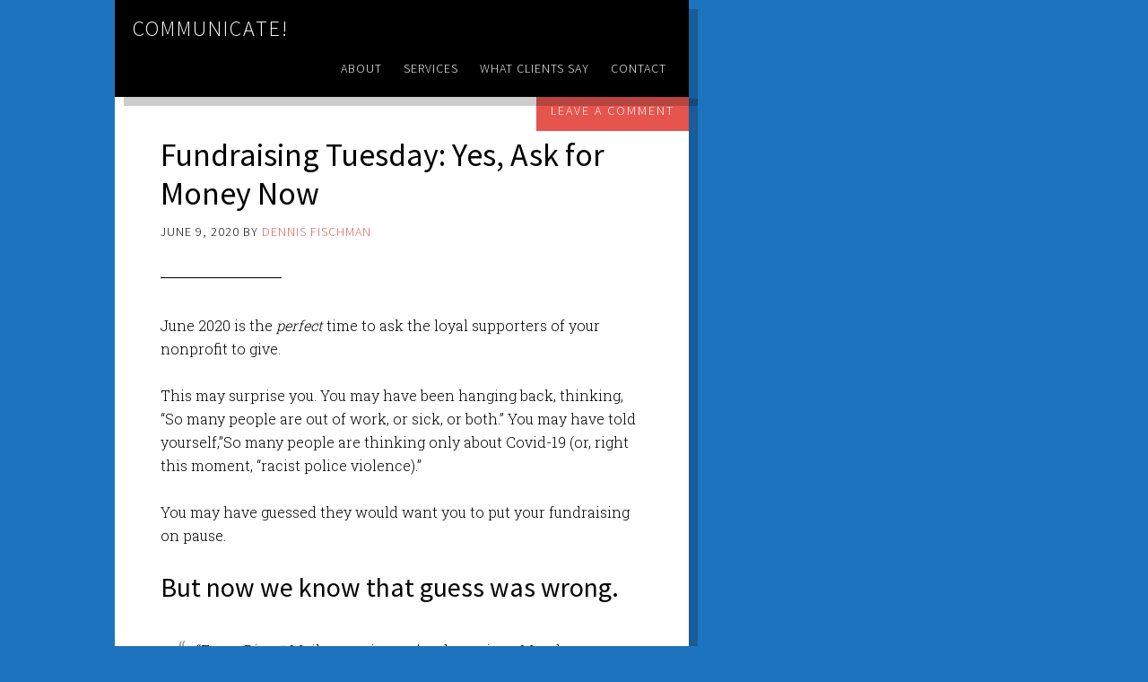

--- FILE ---
content_type: text/html; charset=UTF-8
request_url: https://dennisfischman.com/tag/george-gloyd/
body_size: 16123
content:
<!DOCTYPE html>
<html lang="en-US" prefix="og: https://ogp.me/ns#">
<head >
<meta charset="UTF-8" />
<script type="text/javascript">
/* <![CDATA[ */
var gform;gform||(document.addEventListener("gform_main_scripts_loaded",function(){gform.scriptsLoaded=!0}),document.addEventListener("gform/theme/scripts_loaded",function(){gform.themeScriptsLoaded=!0}),window.addEventListener("DOMContentLoaded",function(){gform.domLoaded=!0}),gform={domLoaded:!1,scriptsLoaded:!1,themeScriptsLoaded:!1,isFormEditor:()=>"function"==typeof InitializeEditor,callIfLoaded:function(o){return!(!gform.domLoaded||!gform.scriptsLoaded||!gform.themeScriptsLoaded&&!gform.isFormEditor()||(gform.isFormEditor()&&console.warn("The use of gform.initializeOnLoaded() is deprecated in the form editor context and will be removed in Gravity Forms 3.1."),o(),0))},initializeOnLoaded:function(o){gform.callIfLoaded(o)||(document.addEventListener("gform_main_scripts_loaded",()=>{gform.scriptsLoaded=!0,gform.callIfLoaded(o)}),document.addEventListener("gform/theme/scripts_loaded",()=>{gform.themeScriptsLoaded=!0,gform.callIfLoaded(o)}),window.addEventListener("DOMContentLoaded",()=>{gform.domLoaded=!0,gform.callIfLoaded(o)}))},hooks:{action:{},filter:{}},addAction:function(o,r,e,t){gform.addHook("action",o,r,e,t)},addFilter:function(o,r,e,t){gform.addHook("filter",o,r,e,t)},doAction:function(o){gform.doHook("action",o,arguments)},applyFilters:function(o){return gform.doHook("filter",o,arguments)},removeAction:function(o,r){gform.removeHook("action",o,r)},removeFilter:function(o,r,e){gform.removeHook("filter",o,r,e)},addHook:function(o,r,e,t,n){null==gform.hooks[o][r]&&(gform.hooks[o][r]=[]);var d=gform.hooks[o][r];null==n&&(n=r+"_"+d.length),gform.hooks[o][r].push({tag:n,callable:e,priority:t=null==t?10:t})},doHook:function(r,o,e){var t;if(e=Array.prototype.slice.call(e,1),null!=gform.hooks[r][o]&&((o=gform.hooks[r][o]).sort(function(o,r){return o.priority-r.priority}),o.forEach(function(o){"function"!=typeof(t=o.callable)&&(t=window[t]),"action"==r?t.apply(null,e):e[0]=t.apply(null,e)})),"filter"==r)return e[0]},removeHook:function(o,r,t,n){var e;null!=gform.hooks[o][r]&&(e=(e=gform.hooks[o][r]).filter(function(o,r,e){return!!(null!=n&&n!=o.tag||null!=t&&t!=o.priority)}),gform.hooks[o][r]=e)}});
/* ]]> */
</script>

<meta name="viewport" content="width=device-width, initial-scale=1" />
	<style>img:is([sizes="auto" i], [sizes^="auto," i]) { contain-intrinsic-size: 3000px 1500px }</style>
	
<!-- Search Engine Optimization by Rank Math - https://rankmath.com/ -->
<title>George Gloyd Archives - Communicate!</title>
<link data-rocket-prefetch href="https://www.google-analytics.com" rel="dns-prefetch">
<link data-rocket-prefetch href="https://fonts.googleapis.com" rel="dns-prefetch">
<link data-rocket-prefetch href="https://stats.wp.com" rel="dns-prefetch">
<link data-rocket-prefetch href="https://api.pinterest.com" rel="dns-prefetch">
<link data-rocket-preload as="style" href="https://fonts.googleapis.com/css?family=Source%20Sans%20Pro%3A300%2C400%7CRoboto%20Slab%3A300%2C400&#038;display=swap" rel="preload">
<link crossorigin data-rocket-preload as="font" href="https://fonts.gstatic.com/s/robotoslab/v36/BngMUXZYTXPIvIBgJJSb6ufN5qU.woff2" rel="preload">
<link crossorigin data-rocket-preload as="font" href="https://fonts.gstatic.com/s/sourcesanspro/v23/6xKydSBYKcSV-LCoeQqfX1RYOo3ik4zwlxdu.woff2" rel="preload">
<link crossorigin data-rocket-preload as="font" href="https://fonts.gstatic.com/s/sourcesanspro/v23/6xK3dSBYKcSV-LCoeQqfX1RYOo3qOK7l.woff2" rel="preload">
<link href="https://fonts.googleapis.com/css?family=Source%20Sans%20Pro%3A300%2C400%7CRoboto%20Slab%3A300%2C400&#038;display=swap" media="print" onload="this.media=&#039;all&#039;" rel="stylesheet">
<noscript data-wpr-hosted-gf-parameters=""><link rel="stylesheet" href="https://fonts.googleapis.com/css?family=Source%20Sans%20Pro%3A300%2C400%7CRoboto%20Slab%3A300%2C400&#038;display=swap"></noscript><link rel="preload" data-rocket-preload as="image" href="https://dennisfischman.com/wp-content/uploads/2020/06/Make-me-feel-special-204x300.jpg" imagesrcset="https://dennisfischman.com/wp-content/uploads/2020/06/Make-me-feel-special-204x300.jpg 204w, https://dennisfischman.com/wp-content/uploads/2020/06/Make-me-feel-special.jpg 528w" imagesizes="(max-width: 204px) 100vw, 204px" fetchpriority="high">
<meta name="robots" content="index, follow, max-snippet:-1, max-video-preview:-1, max-image-preview:large"/>
<link rel="canonical" href="https://dennisfischman.com/tag/george-gloyd/" />
<meta property="og:locale" content="en_US" />
<meta property="og:type" content="article" />
<meta property="og:title" content="George Gloyd Archives - Communicate!" />
<meta property="og:url" content="https://dennisfischman.com/tag/george-gloyd/" />
<meta property="og:site_name" content="Communicate!" />
<meta name="twitter:card" content="summary_large_image" />
<meta name="twitter:title" content="George Gloyd Archives - Communicate!" />
<meta name="twitter:label1" content="Posts" />
<meta name="twitter:data1" content="1" />
<script type="application/ld+json" class="rank-math-schema">{"@context":"https://schema.org","@graph":[{"@type":"Person","@id":"https://dennisfischman.com/#person","name":"aaron stpierre"},{"@type":"WebSite","@id":"https://dennisfischman.com/#website","url":"https://dennisfischman.com","name":"aaron stpierre","publisher":{"@id":"https://dennisfischman.com/#person"},"inLanguage":"en-US"},{"@type":"CollectionPage","@id":"https://dennisfischman.com/tag/george-gloyd/#webpage","url":"https://dennisfischman.com/tag/george-gloyd/","name":"George Gloyd Archives - Communicate!","isPartOf":{"@id":"https://dennisfischman.com/#website"},"inLanguage":"en-US"}]}</script>
<!-- /Rank Math WordPress SEO plugin -->

<link rel='dns-prefetch' href='//secure.gravatar.com' />
<link rel='dns-prefetch' href='//stats.wp.com' />
<link rel='dns-prefetch' href='//fonts.googleapis.com' />
<link rel='dns-prefetch' href='//v0.wordpress.com' />
<link href='https://fonts.gstatic.com' crossorigin rel='preconnect' />
		<style>
			.lazyload,
			.lazyloading {
				max-width: 100%;
			}
		</style>
		<link data-minify="1" rel='stylesheet' id='cnss_font_awesome_css-css' href='https://dennisfischman.com/wp-content/cache/min/1/wp-content/plugins/easy-social-icons/css/font-awesome/css/all.min.css?ver=1749476718' type='text/css' media='all' />
<link rel='stylesheet' id='cnss_font_awesome_v4_shims-css' href='https://dennisfischman.com/wp-content/plugins/easy-social-icons/css/font-awesome/css/v4-shims.min.css?ver=7.0.0' type='text/css' media='all' />
<link data-minify="1" rel='stylesheet' id='cnss_css-css' href='https://dennisfischman.com/wp-content/cache/min/1/wp-content/plugins/easy-social-icons/css/cnss.css?ver=1749476718' type='text/css' media='all' />
<link data-minify="1" rel='stylesheet' id='cnss_share_css-css' href='https://dennisfischman.com/wp-content/cache/min/1/wp-content/plugins/easy-social-icons/css/share.css?ver=1749476718' type='text/css' media='all' />
<link data-minify="1" rel='stylesheet' id='the-411-pro-theme-css' href='https://dennisfischman.com/wp-content/cache/min/1/wp-content/themes/the-411-pro/style.css?ver=1749476718' type='text/css' media='all' />
<link rel='stylesheet' id='wp-block-library-css' href='https://dennisfischman.com/wp-includes/css/dist/block-library/style.min.css?ver=6.8.3' type='text/css' media='all' />
<style id='classic-theme-styles-inline-css' type='text/css'>
/*! This file is auto-generated */
.wp-block-button__link{color:#fff;background-color:#32373c;border-radius:9999px;box-shadow:none;text-decoration:none;padding:calc(.667em + 2px) calc(1.333em + 2px);font-size:1.125em}.wp-block-file__button{background:#32373c;color:#fff;text-decoration:none}
</style>
<link rel='stylesheet' id='mediaelement-css' href='https://dennisfischman.com/wp-includes/js/mediaelement/mediaelementplayer-legacy.min.css?ver=4.2.17' type='text/css' media='all' />
<link rel='stylesheet' id='wp-mediaelement-css' href='https://dennisfischman.com/wp-includes/js/mediaelement/wp-mediaelement.min.css?ver=6.8.3' type='text/css' media='all' />
<style id='jetpack-sharing-buttons-style-inline-css' type='text/css'>
.jetpack-sharing-buttons__services-list{display:flex;flex-direction:row;flex-wrap:wrap;gap:0;list-style-type:none;margin:5px;padding:0}.jetpack-sharing-buttons__services-list.has-small-icon-size{font-size:12px}.jetpack-sharing-buttons__services-list.has-normal-icon-size{font-size:16px}.jetpack-sharing-buttons__services-list.has-large-icon-size{font-size:24px}.jetpack-sharing-buttons__services-list.has-huge-icon-size{font-size:36px}@media print{.jetpack-sharing-buttons__services-list{display:none!important}}.editor-styles-wrapper .wp-block-jetpack-sharing-buttons{gap:0;padding-inline-start:0}ul.jetpack-sharing-buttons__services-list.has-background{padding:1.25em 2.375em}
</style>
<style id='global-styles-inline-css' type='text/css'>
:root{--wp--preset--aspect-ratio--square: 1;--wp--preset--aspect-ratio--4-3: 4/3;--wp--preset--aspect-ratio--3-4: 3/4;--wp--preset--aspect-ratio--3-2: 3/2;--wp--preset--aspect-ratio--2-3: 2/3;--wp--preset--aspect-ratio--16-9: 16/9;--wp--preset--aspect-ratio--9-16: 9/16;--wp--preset--color--black: #000000;--wp--preset--color--cyan-bluish-gray: #abb8c3;--wp--preset--color--white: #ffffff;--wp--preset--color--pale-pink: #f78da7;--wp--preset--color--vivid-red: #cf2e2e;--wp--preset--color--luminous-vivid-orange: #ff6900;--wp--preset--color--luminous-vivid-amber: #fcb900;--wp--preset--color--light-green-cyan: #7bdcb5;--wp--preset--color--vivid-green-cyan: #00d084;--wp--preset--color--pale-cyan-blue: #8ed1fc;--wp--preset--color--vivid-cyan-blue: #0693e3;--wp--preset--color--vivid-purple: #9b51e0;--wp--preset--gradient--vivid-cyan-blue-to-vivid-purple: linear-gradient(135deg,rgba(6,147,227,1) 0%,rgb(155,81,224) 100%);--wp--preset--gradient--light-green-cyan-to-vivid-green-cyan: linear-gradient(135deg,rgb(122,220,180) 0%,rgb(0,208,130) 100%);--wp--preset--gradient--luminous-vivid-amber-to-luminous-vivid-orange: linear-gradient(135deg,rgba(252,185,0,1) 0%,rgba(255,105,0,1) 100%);--wp--preset--gradient--luminous-vivid-orange-to-vivid-red: linear-gradient(135deg,rgba(255,105,0,1) 0%,rgb(207,46,46) 100%);--wp--preset--gradient--very-light-gray-to-cyan-bluish-gray: linear-gradient(135deg,rgb(238,238,238) 0%,rgb(169,184,195) 100%);--wp--preset--gradient--cool-to-warm-spectrum: linear-gradient(135deg,rgb(74,234,220) 0%,rgb(151,120,209) 20%,rgb(207,42,186) 40%,rgb(238,44,130) 60%,rgb(251,105,98) 80%,rgb(254,248,76) 100%);--wp--preset--gradient--blush-light-purple: linear-gradient(135deg,rgb(255,206,236) 0%,rgb(152,150,240) 100%);--wp--preset--gradient--blush-bordeaux: linear-gradient(135deg,rgb(254,205,165) 0%,rgb(254,45,45) 50%,rgb(107,0,62) 100%);--wp--preset--gradient--luminous-dusk: linear-gradient(135deg,rgb(255,203,112) 0%,rgb(199,81,192) 50%,rgb(65,88,208) 100%);--wp--preset--gradient--pale-ocean: linear-gradient(135deg,rgb(255,245,203) 0%,rgb(182,227,212) 50%,rgb(51,167,181) 100%);--wp--preset--gradient--electric-grass: linear-gradient(135deg,rgb(202,248,128) 0%,rgb(113,206,126) 100%);--wp--preset--gradient--midnight: linear-gradient(135deg,rgb(2,3,129) 0%,rgb(40,116,252) 100%);--wp--preset--font-size--small: 13px;--wp--preset--font-size--medium: 20px;--wp--preset--font-size--large: 36px;--wp--preset--font-size--x-large: 42px;--wp--preset--spacing--20: 0.44rem;--wp--preset--spacing--30: 0.67rem;--wp--preset--spacing--40: 1rem;--wp--preset--spacing--50: 1.5rem;--wp--preset--spacing--60: 2.25rem;--wp--preset--spacing--70: 3.38rem;--wp--preset--spacing--80: 5.06rem;--wp--preset--shadow--natural: 6px 6px 9px rgba(0, 0, 0, 0.2);--wp--preset--shadow--deep: 12px 12px 50px rgba(0, 0, 0, 0.4);--wp--preset--shadow--sharp: 6px 6px 0px rgba(0, 0, 0, 0.2);--wp--preset--shadow--outlined: 6px 6px 0px -3px rgba(255, 255, 255, 1), 6px 6px rgba(0, 0, 0, 1);--wp--preset--shadow--crisp: 6px 6px 0px rgba(0, 0, 0, 1);}:where(.is-layout-flex){gap: 0.5em;}:where(.is-layout-grid){gap: 0.5em;}body .is-layout-flex{display: flex;}.is-layout-flex{flex-wrap: wrap;align-items: center;}.is-layout-flex > :is(*, div){margin: 0;}body .is-layout-grid{display: grid;}.is-layout-grid > :is(*, div){margin: 0;}:where(.wp-block-columns.is-layout-flex){gap: 2em;}:where(.wp-block-columns.is-layout-grid){gap: 2em;}:where(.wp-block-post-template.is-layout-flex){gap: 1.25em;}:where(.wp-block-post-template.is-layout-grid){gap: 1.25em;}.has-black-color{color: var(--wp--preset--color--black) !important;}.has-cyan-bluish-gray-color{color: var(--wp--preset--color--cyan-bluish-gray) !important;}.has-white-color{color: var(--wp--preset--color--white) !important;}.has-pale-pink-color{color: var(--wp--preset--color--pale-pink) !important;}.has-vivid-red-color{color: var(--wp--preset--color--vivid-red) !important;}.has-luminous-vivid-orange-color{color: var(--wp--preset--color--luminous-vivid-orange) !important;}.has-luminous-vivid-amber-color{color: var(--wp--preset--color--luminous-vivid-amber) !important;}.has-light-green-cyan-color{color: var(--wp--preset--color--light-green-cyan) !important;}.has-vivid-green-cyan-color{color: var(--wp--preset--color--vivid-green-cyan) !important;}.has-pale-cyan-blue-color{color: var(--wp--preset--color--pale-cyan-blue) !important;}.has-vivid-cyan-blue-color{color: var(--wp--preset--color--vivid-cyan-blue) !important;}.has-vivid-purple-color{color: var(--wp--preset--color--vivid-purple) !important;}.has-black-background-color{background-color: var(--wp--preset--color--black) !important;}.has-cyan-bluish-gray-background-color{background-color: var(--wp--preset--color--cyan-bluish-gray) !important;}.has-white-background-color{background-color: var(--wp--preset--color--white) !important;}.has-pale-pink-background-color{background-color: var(--wp--preset--color--pale-pink) !important;}.has-vivid-red-background-color{background-color: var(--wp--preset--color--vivid-red) !important;}.has-luminous-vivid-orange-background-color{background-color: var(--wp--preset--color--luminous-vivid-orange) !important;}.has-luminous-vivid-amber-background-color{background-color: var(--wp--preset--color--luminous-vivid-amber) !important;}.has-light-green-cyan-background-color{background-color: var(--wp--preset--color--light-green-cyan) !important;}.has-vivid-green-cyan-background-color{background-color: var(--wp--preset--color--vivid-green-cyan) !important;}.has-pale-cyan-blue-background-color{background-color: var(--wp--preset--color--pale-cyan-blue) !important;}.has-vivid-cyan-blue-background-color{background-color: var(--wp--preset--color--vivid-cyan-blue) !important;}.has-vivid-purple-background-color{background-color: var(--wp--preset--color--vivid-purple) !important;}.has-black-border-color{border-color: var(--wp--preset--color--black) !important;}.has-cyan-bluish-gray-border-color{border-color: var(--wp--preset--color--cyan-bluish-gray) !important;}.has-white-border-color{border-color: var(--wp--preset--color--white) !important;}.has-pale-pink-border-color{border-color: var(--wp--preset--color--pale-pink) !important;}.has-vivid-red-border-color{border-color: var(--wp--preset--color--vivid-red) !important;}.has-luminous-vivid-orange-border-color{border-color: var(--wp--preset--color--luminous-vivid-orange) !important;}.has-luminous-vivid-amber-border-color{border-color: var(--wp--preset--color--luminous-vivid-amber) !important;}.has-light-green-cyan-border-color{border-color: var(--wp--preset--color--light-green-cyan) !important;}.has-vivid-green-cyan-border-color{border-color: var(--wp--preset--color--vivid-green-cyan) !important;}.has-pale-cyan-blue-border-color{border-color: var(--wp--preset--color--pale-cyan-blue) !important;}.has-vivid-cyan-blue-border-color{border-color: var(--wp--preset--color--vivid-cyan-blue) !important;}.has-vivid-purple-border-color{border-color: var(--wp--preset--color--vivid-purple) !important;}.has-vivid-cyan-blue-to-vivid-purple-gradient-background{background: var(--wp--preset--gradient--vivid-cyan-blue-to-vivid-purple) !important;}.has-light-green-cyan-to-vivid-green-cyan-gradient-background{background: var(--wp--preset--gradient--light-green-cyan-to-vivid-green-cyan) !important;}.has-luminous-vivid-amber-to-luminous-vivid-orange-gradient-background{background: var(--wp--preset--gradient--luminous-vivid-amber-to-luminous-vivid-orange) !important;}.has-luminous-vivid-orange-to-vivid-red-gradient-background{background: var(--wp--preset--gradient--luminous-vivid-orange-to-vivid-red) !important;}.has-very-light-gray-to-cyan-bluish-gray-gradient-background{background: var(--wp--preset--gradient--very-light-gray-to-cyan-bluish-gray) !important;}.has-cool-to-warm-spectrum-gradient-background{background: var(--wp--preset--gradient--cool-to-warm-spectrum) !important;}.has-blush-light-purple-gradient-background{background: var(--wp--preset--gradient--blush-light-purple) !important;}.has-blush-bordeaux-gradient-background{background: var(--wp--preset--gradient--blush-bordeaux) !important;}.has-luminous-dusk-gradient-background{background: var(--wp--preset--gradient--luminous-dusk) !important;}.has-pale-ocean-gradient-background{background: var(--wp--preset--gradient--pale-ocean) !important;}.has-electric-grass-gradient-background{background: var(--wp--preset--gradient--electric-grass) !important;}.has-midnight-gradient-background{background: var(--wp--preset--gradient--midnight) !important;}.has-small-font-size{font-size: var(--wp--preset--font-size--small) !important;}.has-medium-font-size{font-size: var(--wp--preset--font-size--medium) !important;}.has-large-font-size{font-size: var(--wp--preset--font-size--large) !important;}.has-x-large-font-size{font-size: var(--wp--preset--font-size--x-large) !important;}
:where(.wp-block-post-template.is-layout-flex){gap: 1.25em;}:where(.wp-block-post-template.is-layout-grid){gap: 1.25em;}
:where(.wp-block-columns.is-layout-flex){gap: 2em;}:where(.wp-block-columns.is-layout-grid){gap: 2em;}
:root :where(.wp-block-pullquote){font-size: 1.5em;line-height: 1.6;}
</style>
<link data-minify="1" rel='stylesheet' id='bcct_style-css' href='https://dennisfischman.com/wp-content/cache/min/1/wp-content/plugins/better-click-to-tweet/assets/css/styles.css?ver=1749476718' type='text/css' media='all' />

<link rel='stylesheet' id='jetpack-subscriptions-css' href='https://dennisfischman.com/wp-content/plugins/jetpack/_inc/build/subscriptions/subscriptions.min.css?ver=15.3.1' type='text/css' media='all' />
<link data-minify="1" rel='stylesheet' id='tablepress-default-css' href='https://dennisfischman.com/wp-content/cache/min/1/wp-content/plugins/tablepress/css/build/default.css?ver=1749476718' type='text/css' media='all' />
<link data-minify="1" rel='stylesheet' id='sharedaddy-css' href='https://dennisfischman.com/wp-content/cache/min/1/wp-content/plugins/jetpack/modules/sharedaddy/sharing.css?ver=1749476718' type='text/css' media='all' />
<link data-minify="1" rel='stylesheet' id='social-logos-css' href='https://dennisfischman.com/wp-content/cache/min/1/wp-content/plugins/jetpack/_inc/social-logos/social-logos.min.css?ver=1749476718' type='text/css' media='all' />
<script type="text/javascript" src="https://dennisfischman.com/wp-includes/js/jquery/jquery.min.js?ver=3.7.1" id="jquery-core-js"></script>
<script data-minify="1" type="text/javascript" src="https://dennisfischman.com/wp-content/cache/min/1/wp-content/plugins/easy-social-icons/js/cnss.js?ver=1749476718" id="cnss_js-js"></script>
<script data-minify="1" type="text/javascript" src="https://dennisfischman.com/wp-content/cache/min/1/wp-content/plugins/easy-social-icons/js/share.js?ver=1749476718" id="cnss_share_js-js"></script>
<script data-minify="1" type="text/javascript" src="https://dennisfischman.com/wp-content/cache/min/1/wp-content/themes/the-411-pro/js/responsive-menu.js?ver=1749476718" id="the-411-responsive-menu-js"></script>
<style type="text/css">
		ul.cnss-social-icon li.cn-fa-icon a:hover{color:#ffffff!important;}
		</style>	<style>img#wpstats{display:none}</style>
				<script>
			document.documentElement.className = document.documentElement.className.replace('no-js', 'js');
		</script>
				<style>
			.no-js img.lazyload {
				display: none;
			}

			figure.wp-block-image img.lazyloading {
				min-width: 150px;
			}

			.lazyload,
			.lazyloading {
				--smush-placeholder-width: 100px;
				--smush-placeholder-aspect-ratio: 1/1;
				width: var(--smush-image-width, var(--smush-placeholder-width)) !important;
				aspect-ratio: var(--smush-image-aspect-ratio, var(--smush-placeholder-aspect-ratio)) !important;
			}

						.lazyload, .lazyloading {
				opacity: 0;
			}

			.lazyloaded {
				opacity: 1;
				transition: opacity 400ms;
				transition-delay: 0ms;
			}

					</style>
		<link rel="icon" href="https://dennisfischman.com/wp-content/themes/the-411-pro/images/favicon.ico" />
<link rel="pingback" href="https://dennisfischman.com/xmlrpc.php" />
<script>
  (function(i,s,o,g,r,a,m){i['GoogleAnalyticsObject']=r;i[r]=i[r]||function(){
  (i[r].q=i[r].q||[]).push(arguments)},i[r].l=1*new Date();a=s.createElement(o),
  m=s.getElementsByTagName(o)[0];a.async=1;a.src=g;m.parentNode.insertBefore(a,m)
  })(window,document,'script','https://www.google-analytics.com/analytics.js','ga');

  ga('create', 'UA-96825634-1', 'auto');
  ga('send', 'pageview');

</script><style>body { background-color: #1e73be; }</style>
<style id="rocket-lazyrender-inline-css">[data-wpr-lazyrender] {content-visibility: auto;}</style><meta name="generator" content="WP Rocket 3.20.2" data-wpr-features="wpr_minify_js wpr_preconnect_external_domains wpr_auto_preload_fonts wpr_automatic_lazy_rendering wpr_oci wpr_minify_css wpr_desktop" /></head>
<body class="archive tag tag-george-gloyd tag-1292 custom-background wp-theme-genesis wp-child-theme-the-411-pro custom-header full-width-content genesis-breadcrumbs-hidden genesis-footer-widgets-visible" itemscope itemtype="https://schema.org/WebPage"><div  class="site-container"><header  class="site-header" itemscope itemtype="https://schema.org/WPHeader"><div  class="wrap"><div class="title-area"><p class="site-title" itemprop="headline"><a href="https://dennisfischman.com/" data-wpel-link="internal">Communicate!</a></p><p class="site-description" itemprop="description">Helping you win loyal friends through your communications</p></div><div class="widget-area header-widget-area"><section id="nav_menu-5" class="widget widget_nav_menu"><div class="widget-wrap"><h4 class="widget-title widgettitle">Navigation Bar</h4>
<nav class="nav-header" itemscope itemtype="https://schema.org/SiteNavigationElement"><ul id="menu-main-menu" class="menu genesis-nav-menu"><li id="menu-item-1939" class="menu-item menu-item-type-post_type menu-item-object-page menu-item-1939"><a href="https://dennisfischman.com/about/" itemprop="url" data-wpel-link="internal"><span itemprop="name">About</span></a></li>
<li id="menu-item-1932" class="menu-item menu-item-type-post_type menu-item-object-page menu-item-1932"><a href="https://dennisfischman.com/services/" itemprop="url" data-wpel-link="internal"><span itemprop="name">Services</span></a></li>
<li id="menu-item-1933" class="menu-item menu-item-type-post_type menu-item-object-page menu-item-1933"><a href="https://dennisfischman.com/testimonials/" itemprop="url" data-wpel-link="internal"><span itemprop="name">What Clients Say</span></a></li>
<li id="menu-item-1956" class="menu-item menu-item-type-post_type menu-item-object-page menu-item-1956"><a href="https://dennisfischman.com/contact/" itemprop="url" data-wpel-link="internal"><span itemprop="name">Contact</span></a></li>
</ul></nav></div></section>
</div></div></header><div  class="site-inner"><div  class="content-sidebar-wrap"><main class="content"><article class="post-5196 post type-post status-publish format-standard has-post-thumbnail category-fundraising category-nonprofit-blog tag-ahmaud-arbery tag-breonna-taylor tag-claire-axelrad tag-covid-19 tag-denisa-casement tag-direct-mail tag-donor tag-george-gloyd tag-jeff-brooks tag-tony-mcdade entry" aria-label="Fundraising Tuesday: Yes, Ask for Money Now" itemscope itemtype="https://schema.org/CreativeWork"><header class="entry-header"><h2 class="entry-title" itemprop="headline"><a class="entry-title-link" rel="bookmark" href="https://dennisfischman.com/fundraising-tues-ask-money-now/" data-wpel-link="internal">Fundraising Tuesday: Yes, Ask for Money Now</a></h2>
<p class="entry-meta"><time class="entry-time" itemprop="datePublished" datetime="2020-06-09T07:20:53-04:00">June 9, 2020</time> by <span class="entry-author" itemprop="author" itemscope itemtype="https://schema.org/Person"><a href="https://dennisfischman.com/author/dennis-fischman/" class="entry-author-link" rel="author" itemprop="url" data-wpel-link="internal"><span class="entry-author-name" itemprop="name">Dennis Fischman</span></a></span> <span class="entry-comments-link"><a href="https://dennisfischman.com/fundraising-tues-ask-money-now/#respond" data-wpel-link="internal">Leave a Comment</a></span> </p></header><div class="entry-content" itemprop="text"><p>June 2020 is the <em>perfect</em> time to ask the loyal supporters of your nonprofit to give.</p>
<p>This may surprise you. You may have been hanging back, thinking, &#8220;So many people are out of work, or sick, or both.&#8221; You may have told yourself,&#8221;So many people are thinking only about Covid-19 (or, right this moment, &#8220;racist police violence).&#8221;</p>
<p>You may have guessed they would want you to put your fundraising on pause.</p>
<h2>But now we know that guess was wrong.</h2>
<blockquote><p><span class="css-901oao css-16my406 r-1qd0xha r-ad9z0x r-bcqeeo r-qvutc0"><span style="color: #000000;">&#8220;Every Direct Mail campaign we’ve done since March (right thru to yesterday) has been getting Christmas level results,&#8221; &#8211; Denisa Casement, international fundraising expert.</span><br />
</span></p>
<p><span style="color: #000000;">&#8220;Right now is still the ‘<span style="color: #0000ff;"><a style="color: #0000ff;" href="https://worklessraisemore.com/3-phases-in-crisis-fundraising/" target="_blank" rel="noopener noreferrer external" data-wpel-link="external">bump,’ not the ‘slump’ stage</a></span>. Folks who love you haven’t stopped loving you. They really want you to survive and thrive. So, guess what? It’s still early enough in the crisis that <a style="color: #000000;" href="https://givingusa.org/covid-19-stimulus-bill-includes-charitable-giving-incentives-what-this-means-for-donors/" target="_blank" rel="noopener noreferrer external" data-wpel-link="external"><span style="color: #0000ff;">people are still giving</span></a>. <i>Your</i> donors, especially, are still giving.&#8221; &#8211; Claire Axelrad, Fundraising Coach at Bloomerang<br />
</span></p>
<p><span style="color: #000000;">&#8220;Organizations that are connecting with donors are raising never-before-experienced levels of funds. New donors are showing up for the party. Donors are giving larger gifts than they&#8217;ve ever given. It&#8217;s truly extraordinary.&#8221; -Jeff Brooks, Future Fundraising Now<br />
</span></p></blockquote>
<p>Now is not the time to hang back. Both the experts and the research show that <a href="https://philanthropynewsdigest.org/news/afp-data-suggest-donors-will-support-nonprofits-in-uncertain-times" target="_blank" rel="noopener external noreferrer" data-wpel-link="external">donors will support nonprofits in uncertain times</a>.  In fact, there’s research to show that <a href="https://bloomerang.co/blog/raising-funds-in-tough-times/" target="_blank" rel="noopener external noreferrer" data-wpel-link="external">global catastrophes actually cause charitable giving to <i>increase</i></a>.</p>
<h2>Why are donors still giving?</h2>
<p><a href="https://dennisfischman.com/wp-content/uploads/2020/06/Make-me-feel-special.jpg" data-wpel-link="internal"><img fetchpriority="high" decoding="async" class="aligncenter size-medium wp-image-5197" src="https://dennisfischman.com/wp-content/uploads/2020/06/Make-me-feel-special-204x300.jpg" alt="Make donor feel special" width="204" height="300" srcset="https://dennisfischman.com/wp-content/uploads/2020/06/Make-me-feel-special-204x300.jpg 204w, https://dennisfischman.com/wp-content/uploads/2020/06/Make-me-feel-special.jpg 528w" sizes="(max-width: 204px) 100vw, 204px" /></a></p>
<p>People like to band together and help others, in normal times. In a crisis, that impulse reaches new heights.</p>
<p>Think about it. You&#8217;re sitting at home, either unable to work or trying to work extra hard while taking care of children and running a household. You have to guess when or whether you will return to the office, or your children to school, and when you&#8217;ll be able to hug somebody you don&#8217;t actually live with again.</p>
<p>Meanwhile, Covid-19 and the killings of Ahmaud Arbery, <a href="https://www.nytimes.com/article/breonna-taylor-police.html" target="_blank" rel="noopener external noreferrer" data-wpel-link="external">Breonna Taylor</a>, <a href="https://www.bbc.com/news/world-us-canada-52861726" target="_blank" rel="noopener external noreferrer" data-wpel-link="external">George Floyd</a>, and <a href="https://www.motherjones.com/crime-justice/2020/05/tony-mcdade-tallahassee-florida-police-shooting-death/" target="_blank" rel="noopener external noreferrer" data-wpel-link="external">Tony McDade</a> have revealed (to those who didn&#8217;t know already) that the people who are supposed to keep us safe can actually be the ones putting us in danger.</p>
<span class='bctt-click-to-tweet'><span class='bctt-ctt-text'><a href="https://twitter.com/intent/tweet?url=https%3A%2F%2Fdennisfischman.com%2Ffundraising-tues-ask-money-now%2F&#038;text=When%20the%20word%20feels%20out%20of%20control%2C%20what%20do%20you%20do%20about%20it%3F%20You%20find%20something%20you%20can%20do%20to%20make%20a%20difference.%20You%20give.&#038;via=DennisFischman&#038;related=DennisFischman" target="_blank" rel="noopener noreferrer external" data-wpel-link="external">When the word feels out of control, what do you do about it? You find something you can do to make a difference. You give. </a></span><a href="https://twitter.com/intent/tweet?url=https%3A%2F%2Fdennisfischman.com%2Ffundraising-tues-ask-money-now%2F&#038;text=When%20the%20word%20feels%20out%20of%20control%2C%20what%20do%20you%20do%20about%20it%3F%20You%20find%20something%20you%20can%20do%20to%20make%20a%20difference.%20You%20give.&#038;via=DennisFischman&#038;related=DennisFischman" target="_blank" class="bctt-ctt-btn" rel="noopener noreferrer external" data-wpel-link="external">Share on X</a></span>
<p>And then, there&#8217;s the fact that many people actually haven&#8217;t been out of work. They&#8217;ve continued to collect paychecks AND received an economic stimulus payment. I&#8217;ve seen a number of people saying, &#8220;I&#8217;m lucky, because I don&#8217;t need the help. I&#8217;m going to donate that money to charity as soon as it comes in.&#8221;</p>
<p><strong><em>They could be giving to you.</em></strong></p>
<h2>But Donors Give Only If You Ask!</h2>
<blockquote><p><span style="color: #000000;">&#8220;Twitter and blogland are aglow with the same question: where’re the nonprofit direct mailings? Why, at a time like this, are so many nonprofits ignoring or neglecting the most productive channel for individual giving: direct mail?&#8221; -Roger Craver, <em>The Agitator</em><br />
</span></p></blockquote>
<p>It&#8217;s true in normal times and it&#8217;s doubly true in an ongoing crisis: people will give where they are asked to give. If you&#8217;re not asking,  you are slighting the very people you meant to be considerate toward. You&#8217;re hurting your donors, as well as your nonprofit.</p>
<p>You weren&#8217;t wrong to think some people can&#8217;t afford to give right now. <em>Acknowledge that.</em> Say, &#8220;If you can&#8217;t give right now, we understand and we are with you. But if you can give, here&#8217;s why your gift will make a difference.&#8221;</p>
<p>You weren&#8217;t wrong to imagine that a lot of people&#8217;s attention is on what&#8217;s in the news. But is that true of your donors? When they gave to you the first time (and the second, and the third I hope!), they knew that there were other problems in the world. The one they wanted to solve was the one you address.</p>
<blockquote><p><span style="color: #000000;">To succeed, you pretty much just need to be in front of the donor with a relevant need. All the hard stuff &#8212; creating compelling calls to action, finding the right story, coming up with the right images and other evidence that can motivate donors to give &#8230; all of that is easy right now.  &#8211; Jeff Brooks<br />
</span></p></blockquote>
<p>Donors are giving to the organizations they care about who care enough to send them a timely, thoughtful appeal in the mail. It&#8217;s proven.</p>
<h2>Who is getting those donations?</h2>
<p>Right now, the competition for your donors&#8217; mailbox is weak. So many organizations have held back from sending out mail that the ones who do have a great advantage.</p>
<p>What&#8217;s holding you back?</p>
<p>If it&#8217;s not knowing what to say, or how to say it, or how to get a letter in the mail when your office is closed, <a href="/cdn-cgi/l/email-protection#4024252e2e29330034372f26293323286e232f2d">please get in touch with me</a>. That&#8217;s why I set up <em>Communicate! </em>Consulting in the first place: to make sure you could win and keep loyal supporters. I&#8217;m not giving up on you now.</p>
<p>Now is the perfect time to ask for money from your donors. Let&#8217;s get started</p>
<p>&nbsp;</p>
<div class="sharedaddy sd-sharing-enabled"><div class="robots-nocontent sd-block sd-social sd-social-icon-text sd-sharing"><h3 class="sd-title">Share this:</h3><div class="sd-content"><ul><li class="share-facebook"><a rel="nofollow noopener noreferrer" data-shared="sharing-facebook-5196" class="share-facebook sd-button share-icon" href="https://dennisfischman.com/fundraising-tues-ask-money-now/?share=facebook" target="_blank" aria-labelledby="sharing-facebook-5196" data-wpel-link="internal">
				<span id="sharing-facebook-5196" hidden>Click to share on Facebook (Opens in new window)</span>
				<span>Facebook</span>
			</a></li><li class="share-twitter"><a rel="nofollow noopener noreferrer" data-shared="sharing-twitter-5196" class="share-twitter sd-button share-icon" href="https://dennisfischman.com/fundraising-tues-ask-money-now/?share=twitter" target="_blank" aria-labelledby="sharing-twitter-5196" data-wpel-link="internal">
				<span id="sharing-twitter-5196" hidden>Click to share on X (Opens in new window)</span>
				<span>X</span>
			</a></li><li class="share-email"><a rel="nofollow noopener noreferrer" data-shared="sharing-email-5196" class="share-email sd-button share-icon" href="/cdn-cgi/l/email-protection#[base64]" target="_blank" aria-labelledby="sharing-email-5196" data-email-share-error-title="Do you have email set up?" data-email-share-error-text="If you&#039;re having problems sharing via email, you might not have email set up for your browser. You may need to create a new email yourself." data-email-share-nonce="af78f47ff0" data-email-share-track-url="https://dennisfischman.com/fundraising-tues-ask-money-now/?share=email">
				<span id="sharing-email-5196" hidden>Click to email a link to a friend (Opens in new window)</span>
				<span>Email</span>
			</a></li><li class="share-pocket"><a rel="nofollow noopener noreferrer" data-shared="sharing-pocket-5196" class="share-pocket sd-button share-icon" href="https://dennisfischman.com/fundraising-tues-ask-money-now/?share=pocket" target="_blank" aria-labelledby="sharing-pocket-5196" data-wpel-link="internal">
				<span id="sharing-pocket-5196" hidden>Click to share on Pocket (Opens in new window)</span>
				<span>Pocket</span>
			</a></li><li class="share-jetpack-whatsapp"><a rel="nofollow noopener noreferrer" data-shared="sharing-whatsapp-5196" class="share-jetpack-whatsapp sd-button share-icon" href="https://dennisfischman.com/fundraising-tues-ask-money-now/?share=jetpack-whatsapp" target="_blank" aria-labelledby="sharing-whatsapp-5196" data-wpel-link="internal">
				<span id="sharing-whatsapp-5196" hidden>Click to share on WhatsApp (Opens in new window)</span>
				<span>WhatsApp</span>
			</a></li><li class="share-pinterest"><a rel="nofollow noopener noreferrer" data-shared="sharing-pinterest-5196" class="share-pinterest sd-button share-icon" href="https://dennisfischman.com/fundraising-tues-ask-money-now/?share=pinterest" target="_blank" aria-labelledby="sharing-pinterest-5196" data-wpel-link="internal">
				<span id="sharing-pinterest-5196" hidden>Click to share on Pinterest (Opens in new window)</span>
				<span>Pinterest</span>
			</a></li><li class="share-linkedin"><a rel="nofollow noopener noreferrer" data-shared="sharing-linkedin-5196" class="share-linkedin sd-button share-icon" href="https://dennisfischman.com/fundraising-tues-ask-money-now/?share=linkedin" target="_blank" aria-labelledby="sharing-linkedin-5196" data-wpel-link="internal">
				<span id="sharing-linkedin-5196" hidden>Click to share on LinkedIn (Opens in new window)</span>
				<span>LinkedIn</span>
			</a></li><li class="share-print"><a rel="nofollow noopener noreferrer" data-shared="sharing-print-5196" class="share-print sd-button share-icon" href="https://dennisfischman.com/fundraising-tues-ask-money-now/?share=print" target="_blank" aria-labelledby="sharing-print-5196" data-wpel-link="internal">
				<span id="sharing-print-5196" hidden>Click to print (Opens in new window)</span>
				<span>Print</span>
			</a></li><li class="share-end"></li></ul></div></div></div></div></article></main></div></div><div data-wpr-lazyrender="1" class="footer-widgets"><div  class="wrap"><div class="widget-area footer-widgets-1 footer-widget-area"><section id="gform_widget-8" class="widget gform_widget"><div class="widget-wrap"><h4 class="widget-title widgettitle">Yes, I&#8217;d like weekly email from Communicate!</h4>
<link rel='stylesheet' id='gforms_reset_css-css' href='https://dennisfischman.com/wp-content/plugins/gravityforms/legacy/css/formreset.min.css?ver=2.9.24' type='text/css' media='all' />
<link rel='stylesheet' id='gforms_formsmain_css-css' href='https://dennisfischman.com/wp-content/plugins/gravityforms/legacy/css/formsmain.min.css?ver=2.9.24' type='text/css' media='all' />
<link rel='stylesheet' id='gforms_ready_class_css-css' href='https://dennisfischman.com/wp-content/plugins/gravityforms/legacy/css/readyclass.min.css?ver=2.9.24' type='text/css' media='all' />
<link rel='stylesheet' id='gforms_browsers_css-css' href='https://dennisfischman.com/wp-content/plugins/gravityforms/legacy/css/browsers.min.css?ver=2.9.24' type='text/css' media='all' />
<script data-cfasync="false" src="/cdn-cgi/scripts/5c5dd728/cloudflare-static/email-decode.min.js"></script><script type="text/javascript" src="https://dennisfischman.com/wp-includes/js/dist/dom-ready.min.js?ver=f77871ff7694fffea381" id="wp-dom-ready-js"></script>
<script type="text/javascript" src="https://dennisfischman.com/wp-includes/js/dist/hooks.min.js?ver=4d63a3d491d11ffd8ac6" id="wp-hooks-js"></script>
<script type="text/javascript" src="https://dennisfischman.com/wp-includes/js/dist/i18n.min.js?ver=5e580eb46a90c2b997e6" id="wp-i18n-js"></script>
<script type="text/javascript" id="wp-i18n-js-after">
/* <![CDATA[ */
wp.i18n.setLocaleData( { 'text direction\u0004ltr': [ 'ltr' ] } );
/* ]]> */
</script>
<script type="text/javascript" src="https://dennisfischman.com/wp-includes/js/dist/a11y.min.js?ver=3156534cc54473497e14" id="wp-a11y-js"></script>
<script type="text/javascript" defer='defer' src="https://dennisfischman.com/wp-content/plugins/gravityforms/js/jquery.json.min.js?ver=2.9.24" id="gform_json-js"></script>
<script type="text/javascript" id="gform_gravityforms-js-extra">
/* <![CDATA[ */
var gform_i18n = {"datepicker":{"days":{"monday":"Mo","tuesday":"Tu","wednesday":"We","thursday":"Th","friday":"Fr","saturday":"Sa","sunday":"Su"},"months":{"january":"January","february":"February","march":"March","april":"April","may":"May","june":"June","july":"July","august":"August","september":"September","october":"October","november":"November","december":"December"},"firstDay":1,"iconText":"Select date"}};
var gf_legacy_multi = [];
var gform_gravityforms = {"strings":{"invalid_file_extension":"This type of file is not allowed. Must be one of the following:","delete_file":"Delete this file","in_progress":"in progress","file_exceeds_limit":"File exceeds size limit","illegal_extension":"This type of file is not allowed.","max_reached":"Maximum number of files reached","unknown_error":"There was a problem while saving the file on the server","currently_uploading":"Please wait for the uploading to complete","cancel":"Cancel","cancel_upload":"Cancel this upload","cancelled":"Cancelled","error":"Error","message":"Message"},"vars":{"images_url":"https:\/\/dennisfischman.com\/wp-content\/plugins\/gravityforms\/images"}};
var gf_global = {"gf_currency_config":{"name":"U.S. Dollar","symbol_left":"$","symbol_right":"","symbol_padding":"","thousand_separator":",","decimal_separator":".","decimals":2,"code":"USD"},"base_url":"https:\/\/dennisfischman.com\/wp-content\/plugins\/gravityforms","number_formats":[],"spinnerUrl":"https:\/\/dennisfischman.com\/wp-content\/plugins\/gravityforms\/images\/spinner.svg","version_hash":"18e85d888da443645441ee1813f42d78","strings":{"newRowAdded":"New row added.","rowRemoved":"Row removed","formSaved":"The form has been saved.  The content contains the link to return and complete the form."}};
/* ]]> */
</script>
<script type="text/javascript" defer='defer' src="https://dennisfischman.com/wp-content/plugins/gravityforms/js/gravityforms.min.js?ver=2.9.24" id="gform_gravityforms-js"></script>

                <div class='gf_browser_chrome gform_wrapper gform_legacy_markup_wrapper gform-theme--no-framework' data-form-theme='legacy' data-form-index='0' id='gform_wrapper_4' >
                        <div class='gform_heading'>
                            <h3 class="gform_title">Get more advice</h3>
                            <p class='gform_description'>Yes! Please send me tips from Communicate! Consulting.</p>
                        </div><form method='post' enctype='multipart/form-data'  id='gform_4'  action='/tag/george-gloyd/' data-formid='4' novalidate>
                        <div class='gform-body gform_body'><ul id='gform_fields_4' class='gform_fields top_label form_sublabel_below description_below validation_below'><li id="field_4_1" class="gfield gfield--type-name field_sublabel_below gfield--no-description field_description_below field_validation_below gfield_visibility_visible"  ><label class='gfield_label gform-field-label gfield_label_before_complex' >Name</label><div class='ginput_complex ginput_container ginput_container--name no_prefix has_first_name no_middle_name has_last_name no_suffix gf_name_has_2 ginput_container_name gform-grid-row' id='input_4_1'>
                            <span id='input_4_1_3_container' class='name_first gform-grid-col' >
                                                    <input type='text' name='input_1.3' id='input_4_1_3' value='' tabindex='1'  aria-required='false'    />
                                                    <label for='input_4_1_3' class='gform-field-label gform-field-label--type-sub '>First</label>
                                               </span>
                            <span id='input_4_1_6_container' class='name_last gform-grid-col' >
                                                    <input type='text' name='input_1.6' id='input_4_1_6' value='' tabindex='2'  aria-required='false'    />
                                                    <label for='input_4_1_6' class='gform-field-label gform-field-label--type-sub '>Last</label>
                                                </span>
                            <div class='gf_clear gf_clear_complex'></div>
                        </div></li><li id="field_4_2" class="gfield gfield--type-email field_sublabel_below gfield--no-description field_description_below field_validation_below gfield_visibility_visible"  ><label class='gfield_label gform-field-label' for='input_4_2'>Email</label><div class='ginput_container ginput_container_email'>
                            <input name='input_2' id='input_4_2' type='email' value='' class='medium' tabindex='3'    aria-invalid="false"  />
                        </div></li><li id="field_4_3" class="gfield gfield--type-radio gfield--type-choice field_sublabel_below gfield--no-description field_description_below field_validation_below gfield_visibility_visible"  ><label class='gfield_label gform-field-label' >Help me communicate better about my</label><div class='ginput_container ginput_container_radio'><ul class='gfield_radio' id='input_4_3'>
			<li class='gchoice gchoice_4_3_0'>
				<input name='input_3' type='radio' value='Nonprofit'  id='choice_4_3_0' tabindex='4'   />
				<label for='choice_4_3_0' id='label_4_3_0' class='gform-field-label gform-field-label--type-inline'>Nonprofit</label>
			</li>
			<li class='gchoice gchoice_4_3_1'>
				<input name='input_3' type='radio' value='Business'  id='choice_4_3_1' tabindex='5'   />
				<label for='choice_4_3_1' id='label_4_3_1' class='gform-field-label gform-field-label--type-inline'>Business</label>
			</li></ul></div></li></ul></div>
        <div class='gform-footer gform_footer top_label'> <input type='submit' id='gform_submit_button_4' class='gform_button button' onclick='gform.submission.handleButtonClick(this);' data-submission-type='submit' value='Submit' tabindex='6' /> 
            <input type='hidden' class='gform_hidden' name='gform_submission_method' data-js='gform_submission_method_4' value='postback' />
            <input type='hidden' class='gform_hidden' name='gform_theme' data-js='gform_theme_4' id='gform_theme_4' value='legacy' />
            <input type='hidden' class='gform_hidden' name='gform_style_settings' data-js='gform_style_settings_4' id='gform_style_settings_4' value='' />
            <input type='hidden' class='gform_hidden' name='is_submit_4' value='1' />
            <input type='hidden' class='gform_hidden' name='gform_submit' value='4' />
            
            <input type='hidden' class='gform_hidden' name='gform_unique_id' value='' />
            <input type='hidden' class='gform_hidden' name='state_4' value='WyJbXSIsIjVmODBlYzNlZjhjM2I2ZmMwZGJmZWUwNDllMjEyZTU5Il0=' />
            <input type='hidden' autocomplete='off' class='gform_hidden' name='gform_target_page_number_4' id='gform_target_page_number_4' value='0' />
            <input type='hidden' autocomplete='off' class='gform_hidden' name='gform_source_page_number_4' id='gform_source_page_number_4' value='1' />
            <input type='hidden' name='gform_field_values' value='' />
            
        </div>
                        <p style="display: none !important;" class="akismet-fields-container" data-prefix="ak_"><label>&#916;<textarea name="ak_hp_textarea" cols="45" rows="8" maxlength="100"></textarea></label><input type="hidden" id="ak_js_1" name="ak_js" value="75"/><script>document.getElementById( "ak_js_1" ).setAttribute( "value", ( new Date() ).getTime() );</script></p></form>
                        </div><script type="text/javascript">
/* <![CDATA[ */
 gform.initializeOnLoaded( function() {gformInitSpinner( 4, 'https://dennisfischman.com/wp-content/plugins/gravityforms/images/spinner.svg', true );jQuery('#gform_ajax_frame_4').on('load',function(){var contents = jQuery(this).contents().find('*').html();var is_postback = contents.indexOf('GF_AJAX_POSTBACK') >= 0;if(!is_postback){return;}var form_content = jQuery(this).contents().find('#gform_wrapper_4');var is_confirmation = jQuery(this).contents().find('#gform_confirmation_wrapper_4').length > 0;var is_redirect = contents.indexOf('gformRedirect(){') >= 0;var is_form = form_content.length > 0 && ! is_redirect && ! is_confirmation;var mt = parseInt(jQuery('html').css('margin-top'), 10) + parseInt(jQuery('body').css('margin-top'), 10) + 100;if(is_form){jQuery('#gform_wrapper_4').html(form_content.html());if(form_content.hasClass('gform_validation_error')){jQuery('#gform_wrapper_4').addClass('gform_validation_error');} else {jQuery('#gform_wrapper_4').removeClass('gform_validation_error');}setTimeout( function() { /* delay the scroll by 50 milliseconds to fix a bug in chrome */  }, 50 );if(window['gformInitDatepicker']) {gformInitDatepicker();}if(window['gformInitPriceFields']) {gformInitPriceFields();}var current_page = jQuery('#gform_source_page_number_4').val();gformInitSpinner( 4, 'https://dennisfischman.com/wp-content/plugins/gravityforms/images/spinner.svg', true );jQuery(document).trigger('gform_page_loaded', [4, current_page]);window['gf_submitting_4'] = false;}else if(!is_redirect){var confirmation_content = jQuery(this).contents().find('.GF_AJAX_POSTBACK').html();if(!confirmation_content){confirmation_content = contents;}jQuery('#gform_wrapper_4').replaceWith(confirmation_content);jQuery(document).trigger('gform_confirmation_loaded', [4]);window['gf_submitting_4'] = false;wp.a11y.speak(jQuery('#gform_confirmation_message_4').text());}else{jQuery('#gform_4').append(contents);if(window['gformRedirect']) {gformRedirect();}}jQuery(document).trigger("gform_pre_post_render", [{ formId: "4", currentPage: "current_page", abort: function() { this.preventDefault(); } }]);        if (event && event.defaultPrevented) {                return;        }        const gformWrapperDiv = document.getElementById( "gform_wrapper_4" );        if ( gformWrapperDiv ) {            const visibilitySpan = document.createElement( "span" );            visibilitySpan.id = "gform_visibility_test_4";            gformWrapperDiv.insertAdjacentElement( "afterend", visibilitySpan );        }        const visibilityTestDiv = document.getElementById( "gform_visibility_test_4" );        let postRenderFired = false;        function triggerPostRender() {            if ( postRenderFired ) {                return;            }            postRenderFired = true;            gform.core.triggerPostRenderEvents( 4, current_page );            if ( visibilityTestDiv ) {                visibilityTestDiv.parentNode.removeChild( visibilityTestDiv );            }        }        function debounce( func, wait, immediate ) {            var timeout;            return function() {                var context = this, args = arguments;                var later = function() {                    timeout = null;                    if ( !immediate ) func.apply( context, args );                };                var callNow = immediate && !timeout;                clearTimeout( timeout );                timeout = setTimeout( later, wait );                if ( callNow ) func.apply( context, args );            };        }        const debouncedTriggerPostRender = debounce( function() {            triggerPostRender();        }, 200 );        if ( visibilityTestDiv && visibilityTestDiv.offsetParent === null ) {            const observer = new MutationObserver( ( mutations ) => {                mutations.forEach( ( mutation ) => {                    if ( mutation.type === 'attributes' && visibilityTestDiv.offsetParent !== null ) {                        debouncedTriggerPostRender();                        observer.disconnect();                    }                });            });            observer.observe( document.body, {                attributes: true,                childList: false,                subtree: true,                attributeFilter: [ 'style', 'class' ],            });        } else {            triggerPostRender();        }    } );} ); 
/* ]]> */
</script>
</div></section>
</div><div class="widget-area footer-widgets-2 footer-widget-area"><section id="blog_subscription-5" class="widget widget_blog_subscription jetpack_subscription_widget"><div class="widget-wrap"><h4 class="widget-title widgettitle">Subscribe to Blog via Email</h4>

			<div class="wp-block-jetpack-subscriptions__container">
			<form action="#" method="post" accept-charset="utf-8" id="subscribe-blog-blog_subscription-5"
				data-blog="77518473"
				data-post_access_level="everybody" >
									<div id="subscribe-text"><p>Enter your email address to subscribe to this blog and receive notifications of new posts by email.</p>
</div>
										<p id="subscribe-email">
						<label id="jetpack-subscribe-label"
							class="screen-reader-text"
							for="subscribe-field-blog_subscription-5">
							Email Address						</label>
						<input type="email" name="email" autocomplete="email" required="required"
																					value=""
							id="subscribe-field-blog_subscription-5"
							placeholder="Email Address"
						/>
					</p>

					<p id="subscribe-submit"
											>
						<input type="hidden" name="action" value="subscribe"/>
						<input type="hidden" name="source" value="https://dennisfischman.com/tag/george-gloyd/"/>
						<input type="hidden" name="sub-type" value="widget"/>
						<input type="hidden" name="redirect_fragment" value="subscribe-blog-blog_subscription-5"/>
						<input type="hidden" id="_wpnonce" name="_wpnonce" value="7659bf9eca" /><input type="hidden" name="_wp_http_referer" value="/tag/george-gloyd/" />						<button type="submit"
															class="wp-block-button__link"
																					name="jetpack_subscriptions_widget"
						>
							Subscribe						</button>
					</p>
							</form>
						</div>
			
</div></section>
<section id="search-6" class="widget widget_search"><div class="widget-wrap"><form class="search-form" method="get" action="https://dennisfischman.com/" role="search" itemprop="potentialAction" itemscope itemtype="https://schema.org/SearchAction"><input class="search-form-input" type="search" name="s" id="searchform-1" placeholder="Search this website" itemprop="query-input"><input class="search-form-submit" type="submit" value="Search"><meta content="https://dennisfischman.com/?s={s}" itemprop="target"></form></div></section>
</div></div></div><footer class="site-footer" itemscope itemtype="https://schema.org/WPFooter"><div class="wrap"><p>Copyright &#xA9;&nbsp;2026 · <a href="http://my.studiopress.com/themes/the-411/" data-wpel-link="external" target="_blank" rel="external noopener noreferrer">The 411 Pro Theme</a> on <a href="https://www.studiopress.com/" data-wpel-link="external" target="_blank" rel="external noopener noreferrer">Genesis Framework</a> · <a href="https://wordpress.org/" data-wpel-link="external" target="_blank" rel="external noopener noreferrer">WordPress</a> · <a rel="nofollow" href="https://dennisfischman.com/wp-login.php" data-wpel-link="internal">Log in</a></p></div></footer></div><script type="speculationrules">
{"prefetch":[{"source":"document","where":{"and":[{"href_matches":"\/*"},{"not":{"href_matches":["\/wp-*.php","\/wp-admin\/*","\/wp-content\/uploads\/*","\/wp-content\/*","\/wp-content\/plugins\/*","\/wp-content\/themes\/the-411-pro\/*","\/wp-content\/themes\/genesis\/*","\/*\\?(.+)"]}},{"not":{"selector_matches":"a[rel~=\"nofollow\"]"}},{"not":{"selector_matches":".no-prefetch, .no-prefetch a"}}]},"eagerness":"conservative"}]}
</script>

	<script type="text/javascript">
		window.WPCOM_sharing_counts = {"https:\/\/dennisfischman.com\/fundraising-tues-ask-money-now\/":5196};
	</script>
						<script type="text/javascript" src="https://dennisfischman.com/wp-includes/js/jquery/ui/core.min.js?ver=1.13.3" id="jquery-ui-core-js"></script>
<script type="text/javascript" src="https://dennisfischman.com/wp-includes/js/jquery/ui/mouse.min.js?ver=1.13.3" id="jquery-ui-mouse-js"></script>
<script type="text/javascript" src="https://dennisfischman.com/wp-includes/js/jquery/ui/sortable.min.js?ver=1.13.3" id="jquery-ui-sortable-js"></script>
<script type="text/javascript" id="smush-lazy-load-js-before">
/* <![CDATA[ */
var smushLazyLoadOptions = {"autoResizingEnabled":false,"autoResizeOptions":{"precision":5,"skipAutoWidth":true}};
/* ]]> */
</script>
<script type="text/javascript" src="https://dennisfischman.com/wp-content/plugins/wp-smush-pro/app/assets/js/smush-lazy-load.min.js?ver=3.23.1" id="smush-lazy-load-js"></script>
<script type="text/javascript" id="jetpack-stats-js-before">
/* <![CDATA[ */
_stq = window._stq || [];
_stq.push([ "view", JSON.parse("{\"v\":\"ext\",\"blog\":\"77518473\",\"post\":\"0\",\"tz\":\"-5\",\"srv\":\"dennisfischman.com\",\"arch_tag\":\"george-gloyd\",\"arch_results\":\"1\",\"j\":\"1:15.3.1\"}") ]);
_stq.push([ "clickTrackerInit", "77518473", "0" ]);
/* ]]> */
</script>
<script type="text/javascript" src="https://stats.wp.com/e-202604.js" id="jetpack-stats-js" defer="defer" data-wp-strategy="defer"></script>
<script type="text/javascript" src="https://dennisfischman.com/wp-content/plugins/wp-rocket/assets/js/heartbeat.js?ver=3.20.2" id="heartbeat-js"></script>
<script type="text/javascript" defer='defer' src="https://dennisfischman.com/wp-content/plugins/gravityforms/assets/js/dist/utils.min.js?ver=48a3755090e76a154853db28fc254681" id="gform_gravityforms_utils-js"></script>
<script type="text/javascript" defer='defer' src="https://dennisfischman.com/wp-content/plugins/gravityforms/assets/js/dist/vendor-theme.min.js?ver=8673c9a2ff188de55f9073009ba56f5e" id="gform_gravityforms_theme_vendors-js"></script>
<script type="text/javascript" id="gform_gravityforms_theme-js-extra">
/* <![CDATA[ */
var gform_theme_config = {"common":{"form":{"honeypot":{"version_hash":"18e85d888da443645441ee1813f42d78"},"ajax":{"ajaxurl":"https:\/\/dennisfischman.com\/wp-admin\/admin-ajax.php","ajax_submission_nonce":"66241077d1","i18n":{"step_announcement":"Step %1$s of %2$s, %3$s","unknown_error":"There was an unknown error processing your request. Please try again."}}}},"hmr_dev":"","public_path":"https:\/\/dennisfischman.com\/wp-content\/plugins\/gravityforms\/assets\/js\/dist\/","config_nonce":"3106c17016"};
/* ]]> */
</script>
<script type="text/javascript" defer='defer' src="https://dennisfischman.com/wp-content/plugins/gravityforms/assets/js/dist/scripts-theme.min.js?ver=1546762cd067873f438f559b1e819128" id="gform_gravityforms_theme-js"></script>
<script type="text/javascript" id="sharing-js-js-extra">
/* <![CDATA[ */
var sharing_js_options = {"lang":"en","counts":"1","is_stats_active":"1"};
/* ]]> */
</script>
<script type="text/javascript" src="https://dennisfischman.com/wp-content/plugins/jetpack/_inc/build/sharedaddy/sharing.min.js?ver=15.3.1" id="sharing-js-js"></script>
<script type="text/javascript" id="sharing-js-js-after">
/* <![CDATA[ */
var windowOpen;
			( function () {
				function matches( el, sel ) {
					return !! (
						el.matches && el.matches( sel ) ||
						el.msMatchesSelector && el.msMatchesSelector( sel )
					);
				}

				document.body.addEventListener( 'click', function ( event ) {
					if ( ! event.target ) {
						return;
					}

					var el;
					if ( matches( event.target, 'a.share-facebook' ) ) {
						el = event.target;
					} else if ( event.target.parentNode && matches( event.target.parentNode, 'a.share-facebook' ) ) {
						el = event.target.parentNode;
					}

					if ( el ) {
						event.preventDefault();

						// If there's another sharing window open, close it.
						if ( typeof windowOpen !== 'undefined' ) {
							windowOpen.close();
						}
						windowOpen = window.open( el.getAttribute( 'href' ), 'wpcomfacebook', 'menubar=1,resizable=1,width=600,height=400' );
						return false;
					}
				} );
			} )();
var windowOpen;
			( function () {
				function matches( el, sel ) {
					return !! (
						el.matches && el.matches( sel ) ||
						el.msMatchesSelector && el.msMatchesSelector( sel )
					);
				}

				document.body.addEventListener( 'click', function ( event ) {
					if ( ! event.target ) {
						return;
					}

					var el;
					if ( matches( event.target, 'a.share-twitter' ) ) {
						el = event.target;
					} else if ( event.target.parentNode && matches( event.target.parentNode, 'a.share-twitter' ) ) {
						el = event.target.parentNode;
					}

					if ( el ) {
						event.preventDefault();

						// If there's another sharing window open, close it.
						if ( typeof windowOpen !== 'undefined' ) {
							windowOpen.close();
						}
						windowOpen = window.open( el.getAttribute( 'href' ), 'wpcomtwitter', 'menubar=1,resizable=1,width=600,height=350' );
						return false;
					}
				} );
			} )();
var windowOpen;
			( function () {
				function matches( el, sel ) {
					return !! (
						el.matches && el.matches( sel ) ||
						el.msMatchesSelector && el.msMatchesSelector( sel )
					);
				}

				document.body.addEventListener( 'click', function ( event ) {
					if ( ! event.target ) {
						return;
					}

					var el;
					if ( matches( event.target, 'a.share-pocket' ) ) {
						el = event.target;
					} else if ( event.target.parentNode && matches( event.target.parentNode, 'a.share-pocket' ) ) {
						el = event.target.parentNode;
					}

					if ( el ) {
						event.preventDefault();

						// If there's another sharing window open, close it.
						if ( typeof windowOpen !== 'undefined' ) {
							windowOpen.close();
						}
						windowOpen = window.open( el.getAttribute( 'href' ), 'wpcompocket', 'menubar=1,resizable=1,width=450,height=450' );
						return false;
					}
				} );
			} )();
var windowOpen;
			( function () {
				function matches( el, sel ) {
					return !! (
						el.matches && el.matches( sel ) ||
						el.msMatchesSelector && el.msMatchesSelector( sel )
					);
				}

				document.body.addEventListener( 'click', function ( event ) {
					if ( ! event.target ) {
						return;
					}

					var el;
					if ( matches( event.target, 'a.share-linkedin' ) ) {
						el = event.target;
					} else if ( event.target.parentNode && matches( event.target.parentNode, 'a.share-linkedin' ) ) {
						el = event.target.parentNode;
					}

					if ( el ) {
						event.preventDefault();

						// If there's another sharing window open, close it.
						if ( typeof windowOpen !== 'undefined' ) {
							windowOpen.close();
						}
						windowOpen = window.open( el.getAttribute( 'href' ), 'wpcomlinkedin', 'menubar=1,resizable=1,width=580,height=450' );
						return false;
					}
				} );
			} )();
/* ]]> */
</script>
<script type="text/javascript">
/* <![CDATA[ */
 gform.initializeOnLoaded( function() { jQuery(document).on('gform_post_render', function(event, formId, currentPage){if(formId == 4) {} } );jQuery(document).on('gform_post_conditional_logic', function(event, formId, fields, isInit){} ) } ); 
/* ]]> */
</script>
<script type="text/javascript">
/* <![CDATA[ */
 gform.initializeOnLoaded( function() {jQuery(document).trigger("gform_pre_post_render", [{ formId: "4", currentPage: "1", abort: function() { this.preventDefault(); } }]);        if (event && event.defaultPrevented) {                return;        }        const gformWrapperDiv = document.getElementById( "gform_wrapper_4" );        if ( gformWrapperDiv ) {            const visibilitySpan = document.createElement( "span" );            visibilitySpan.id = "gform_visibility_test_4";            gformWrapperDiv.insertAdjacentElement( "afterend", visibilitySpan );        }        const visibilityTestDiv = document.getElementById( "gform_visibility_test_4" );        let postRenderFired = false;        function triggerPostRender() {            if ( postRenderFired ) {                return;            }            postRenderFired = true;            gform.core.triggerPostRenderEvents( 4, 1 );            if ( visibilityTestDiv ) {                visibilityTestDiv.parentNode.removeChild( visibilityTestDiv );            }        }        function debounce( func, wait, immediate ) {            var timeout;            return function() {                var context = this, args = arguments;                var later = function() {                    timeout = null;                    if ( !immediate ) func.apply( context, args );                };                var callNow = immediate && !timeout;                clearTimeout( timeout );                timeout = setTimeout( later, wait );                if ( callNow ) func.apply( context, args );            };        }        const debouncedTriggerPostRender = debounce( function() {            triggerPostRender();        }, 200 );        if ( visibilityTestDiv && visibilityTestDiv.offsetParent === null ) {            const observer = new MutationObserver( ( mutations ) => {                mutations.forEach( ( mutation ) => {                    if ( mutation.type === 'attributes' && visibilityTestDiv.offsetParent !== null ) {                        debouncedTriggerPostRender();                        observer.disconnect();                    }                });            });            observer.observe( document.body, {                attributes: true,                childList: false,                subtree: true,                attributeFilter: [ 'style', 'class' ],            });        } else {            triggerPostRender();        }    } ); 
/* ]]> */
</script>
</body></html>

<!-- This website is like a Rocket, isn't it? Performance optimized by WP Rocket. Learn more: https://wp-rocket.me -->